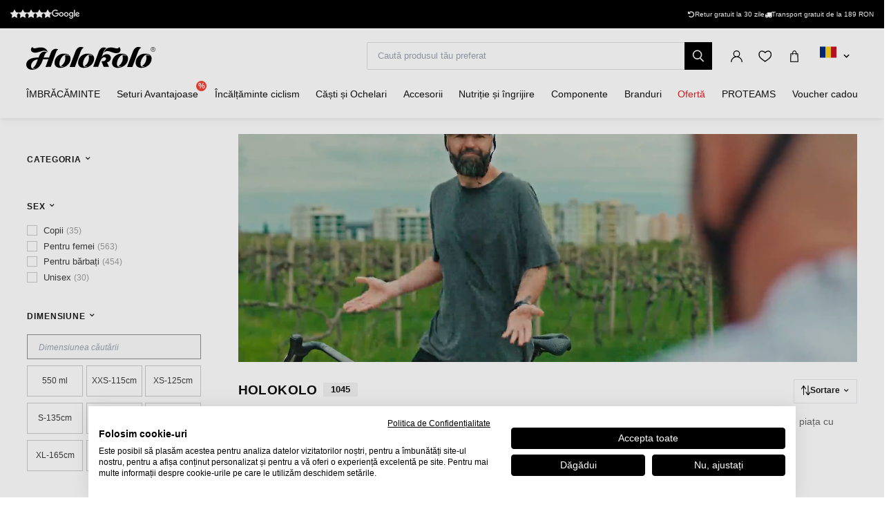

--- FILE ---
content_type: text/html; charset=UTF-8
request_url: https://www.holokolo.ro/csrf
body_size: 621
content:
2026-01-14 06:34:09

--- FILE ---
content_type: text/javascript
request_url: https://www.holokolo.ro/buxus/assets/hk/build/components/bootstrap-select/dist/js/i18n/defaults-ro_RO.js?v=1768346299
body_size: 516
content:
/*!
 * Bootstrap-select v1.13.18 (https://developer.snapappointments.com/bootstrap-select)
 *
 * Copyright 2012-2020 SnapAppointments, LLC
 * Licensed under MIT (https://github.com/snapappointments/bootstrap-select/blob/master/LICENSE)
 */

(function (root, factory) {
  if (root === undefined && window !== undefined) root = window;
  if (typeof define === 'function' && define.amd) {
    // AMD. Register as an anonymous module unless amdModuleId is set
    define(["jquery"], function (a0) {
      return (factory(a0));
    });
  } else if (typeof module === 'object' && module.exports) {
    // Node. Does not work with strict CommonJS, but
    // only CommonJS-like environments that support module.exports,
    // like Node.
    module.exports = factory(require("jquery"));
  } else {
    factory(root["jQuery"]);
  }
}(this, function (jQuery) {

(function ($) {
  $.fn.selectpicker.defaults = {
    doneButtonText: 'Închide',
    noneSelectedText: 'Nu a fost selectat nimic',
    noneResultsText: 'Nu există niciun rezultat {0}',
    countSelectedText: '{0} din {1} selectat(e)',
    maxOptionsText: ['Limita a fost atinsă ({n} {var} max)', 'Limita de grup a fost atinsă ({n} {var} max)', ['iteme', 'item']],
    selectAllText: 'Selectează toate',
    deselectAllText: 'Deselectează toate',
    multipleSeparator: ', '
  };
})(jQuery);


}));
//# sourceMappingURL=defaults-ro_RO.js.map

--- FILE ---
content_type: image/svg+xml
request_url: https://www.holokolo.ro/buxus/assets/hk/build/images/theme/icon_send.svg
body_size: 458
content:
<svg xmlns="http://www.w3.org/2000/svg" xmlns:xlink="http://www.w3.org/1999/xlink" width="21" height="20" viewBox="0 0 21 20"><defs><path id="8vbta" d="M1171.893 3855.08a.307.307 0 0 0-.34-.05l-20.371 9.74a.324.324 0 0 0-.182.29.324.324 0 0 0 .176.293l5.765 2.912a.307.307 0 0 0 .326-.032l5.606-4.31-4.4 4.657a.329.329 0 0 0-.089.25l.438 5.872c.01.13.095.241.215.282a.307.307 0 0 0 .336-.096l3.06-3.649 3.783 1.86c.082.04.177.042.26.005a.32.32 0 0 0 .175-.2l5.335-17.484a.33.33 0 0 0-.093-.34"/></defs><g><g clip-path="url(#clip-34175705-154E-444D-B423-071ECD73C9BC)" transform="translate(-1151 -3855)"><use fill="#252126" xlink:href="#8vbta"/></g></g></svg>